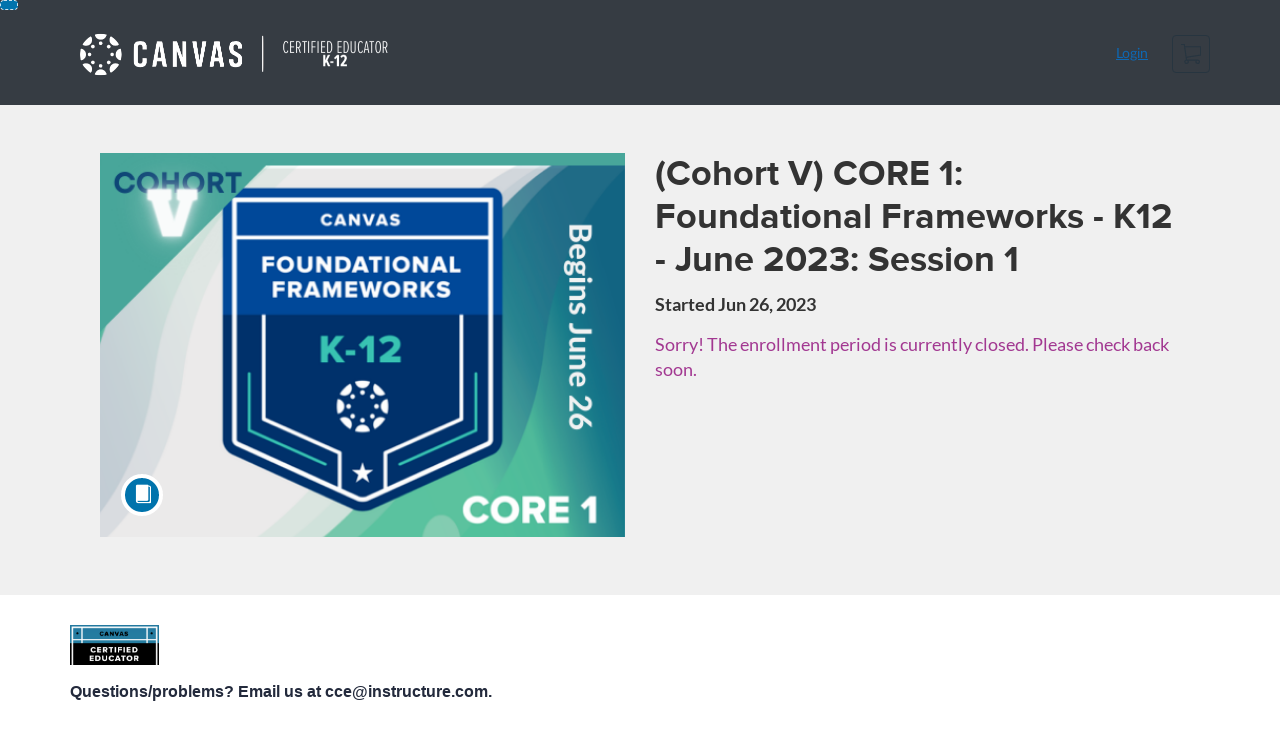

--- FILE ---
content_type: text/html; charset=utf-8
request_url: https://learn-cce.catalog.instructure.com/browse/cce-k12/courses/core-1-foundational-frameworks---k12---june-2023-session-1
body_size: 5489
content:


<!DOCTYPE html>
<html dir="ltr" lang="en">
  <head>
    <title>(Cohort V) CORE 1: Foundational Frameworks - K12 - June 2023: Session 1 - Canvas Certified Educator - K12</title>
    <meta charset="utf-8">
    <meta name="viewport" content="width=device-width, initial-scale=1" />


    <link rel="preconnect" href="https://fonts.bunny.net">
    <link href="https://fonts.bunny.net/css?family=lato:400,400i,700" rel="stylesheet" />
    


    <link rel="stylesheet" media="all" href="https://d3gjv6axs4074c.cloudfront.net/assets/application-cd42f637de47a37cc5f0c14f279bc5a60b8468768fcf55b88a89f5151e3df7e4.css" />
    <link rel="stylesheet" media="screen" href="https://d3gjv6axs4074c.cloudfront.net/production/themes/8b9d935f64cae3c6115d59181b719894868353b4.css?1602644782" />
<link rel="stylesheet" media="screen" href="https://d3gjv6axs4074c.cloudfront.net/production/themes/31465b7b2691b6791aeee3e13de7e66c5b829ebc.css?1693497462" />
<link rel="stylesheet" media="screen" href="https://d3gjv6axs4074c.cloudfront.net/production/themes/14e5670f34fe1f6941a6dedd4d042214676c3cb1.css?1674579777" />

    <link rel="shortcut icon" type="image/png" href="https://d3gjv6axs4074c.cloudfront.net/production/favicons/af13fcfeb489c4ad71defabe2a1cb3ec07870e63.png?1591714304" />

    <meta name="csrf-param" content="authenticity_token" />
<meta name="csrf-token" content="VvPw/H6w+Cb/FmLWHtGnP7lVmh1YtAnAXnae19PRs0TX4JXjrsEIhTc7K8iCaGOR9bVuR3ieov+oM9pv5YFu6A==" />




    <script>window.recaptchaOptions = { useRecaptchaNet: true };</script>

    
        <meta name="robots" content="noindex, nofollow" />

  </head>
  <body>

    
    
    <div id='checkout-header' role="region"></div>
    <a name="top"></a>

      <div class='sr-only' id='screen-reader-announce-polite' aria-live='polite'></div>
<div class='sr-only' id='screen-reader-announce-assertive' aria-live='assertive'></div>

<div id='flash-messages' role='alert'></div>
<div id='flash-alerts-base'></div>


<a href="#content" id="skip_navigation_link">Skip To Content</a>

  <header id="app-header">
    <div class="container">
      <div class="row">
        <div class="col-xs-12 col-sm-6 col-md-7">
          <div class="header-branding">
            <div class="logo-customized"><a href="/"><img alt="Canvas Certified Educator - K12" src="https://d3gjv6axs4074c.cloudfront.net/production/header_images/0b2c75469f9bc629925a117f44c831418f5de17d.png?1674579777" /></a></div>
          </div>
        </div>
        <div id="header-menu" class="col-xs-12 col-sm-6 col-md-5 AccountDropdown--margin-top">
          <div id="header-menu-container"></div>
          <div id="cart"></div>
        </div>
        <div class="col-xs-12 col-sm-12 col-md-12">
        </div>
      </div>
    </div>

  </header>



    <div id='flash-alerts-base'></div>
    <div id="content" tabindex="-1" role="main">
        
        <section
  id="product-page"
  data-course-id="133692"
 data-canvas-course-id="1826"
>
    <header id="feature">
      <div class="product-bg">
        <div class="hero-region jumbotron container">

  <div class="col-md-6">
    <div class="product-image">


  <div class="image-container">



    
      <span class="image-wrapper" style="background-image:url(https://d3gjv6axs4074c.cloudfront.net/production/products/53a3113f80a8f69f8b7459f9ea6d1a0d06206132-large.png?1685039928)"><img class="image-placeholder img-responsive" alt="" border="0" src="[data-uri]" /></span>

    <span class='ProductIcon__Wrapper--gallery-show'>
  <span role='presentation'
        aria-hidden='true'
        title=Course>
      <div class='ProductIcon__LargeCircle--course'>
        <span class='icon icon-course'></span>
      </div>
  </span>
</span>


  </div>

</div>

  </div>

  <div class="col-md-6">
    <span class='sr-only'>
      Course
    </span>
    <h1 class="hero-head">
      (Cohort V) CORE 1: Foundational Frameworks - K12 - June 2023: Session 1
    </h1>

    <p>
        <strong>
          Started Jun 26, 2023
        </strong>



      <strong id="badges-container"></strong>
    </p>


    <p class="hero-action">
        <span class="ProductEnrollment__Notice">
          Sorry! The enrollment period is currently closed. Please check back soon.
        </span>
      </p>


      </div>
</div>

      </div>
    </header>
    <div id="main">
      <div class="container product-details">
        <div id="description">
          <h2 class='sr-only'>Full course description</h2>
          <div><a href="//learn-cce.catalog.instructure.com/browse/cce-k12"><img class="product-account-logo" title="Canvas Certified Educator - K12" alt="Canvas Certified Educator - K12" src="https://d3gjv6axs4074c.cloudfront.net/production/logos/ec397a7dfb23a20d6c1ab35c4503220a65bda026.png?1674579776" /></a></div>
          <div><p><span style="color: #232a3c; font-family: 'Proxima Nova', sans-serif; font-size: 16px; white-space: pre-wrap;"><strong style="color: #000000; font-family: -apple-system, 'system-ui', 'Segoe UI', Roboto, Oxygen, Ubuntu, Cantarell, 'Open Sans', 'Helvetica Neue', sans-serif; font-size: medium; white-space: normal;"><span style="color: #232a3c; font-family: 'Proxima Nova', sans-serif; font-size: 16px; white-space: pre-wrap;">Questions/problems? Email us at cce@instructure.com. </span></strong></span></p>
<p><span style="color: #232a3c; font-family: 'Proxima Nova', sans-serif; font-size: 16px; white-space: pre-wrap;">In this course, participants will explore the impact of technology on student learning and how Canvas can help educators improve student achievement, motivation, and engagement.&nbsp; As faculty begin to look at infusing their instruction with technology, the use of an instructional framework can help provide a compelling why and a research-based foundation. Technology models (such as SAMR, TPACK, TIM and Bloom’s Taxonomy) can be used to examine how digital tools can enhance teaching and learning and can help guide educators through a logical progression of meaningful technology use.</span></p></div>
        </div>
      </div>
    </div>
</section>
  <script type="application/ld+json">
    {"@context":"http://schema.org","@id":"https://learn-cce.catalog.instructure.com/browse/cce-k12/courses/core-1-foundational-frameworks---k12---june-2023-session-1","@type":"Course","description":"***Start here! For those brand new to CCE! ***\n*COHORT V/Course 1* Explore the impact of technology on student learning and the classroom and learn how Canvas can help improve student achievement and motivation through meaningful technology use. \n\nQuestions/problems? cce@instructure.com","grantsCredential":false,"hasCourseInstance":{"@type":"CourseInstance","inLanguage":"en","startDate":"2023-06-26T05:00","endDate":null},"image":"https://d3gjv6axs4074c.cloudfront.net/production/products/98786f2c4131ebb9130e8b6c6d95aba68d836669-thumb.png?1685039928","isAccessibleForFree":false,"name":"(Cohort V) CORE 1: Foundational Frameworks - K12 - June 2023: Session 1","provider":{"@type":"Organization","name":"Canvas Certified Educator - K12","sameAs":"https://learn-cce.catalog.instructure.com/browse/cce-k12"},"seller":{"@type":"Organization","name":"Instructure - Learning Services","sameAs":"https://learn.catalog.instructure.com"},"subjectOfStudy":["Cohort V","Core 1","Foundational Frameworks","K12"]}
  </script>

    </div>

        <footer id="app-footer" class="app-footer" role="contentinfo">
    <div class="container">
      <div class="col-md-12">
        <div>
          <ul class="piped-list">
            <li><a href="/">Course Catalog</a></li>
            <li>
              <a target="_blank" href="https://www.instructure.com/policies/acceptable-use">Terms of Use</a>
            </li>
            <li>
              <a target="_blank" href="https://www.instructure.com/policies/privacy/">Privacy Policy</a>
            </li>
            <li>
              <a target="_blank" href="https://community.canvaslms.com/t5/Canvas-Resource-Documents/Canvas-Keyboard-Shortcuts/ta-p/387069">Keyboard Shortcuts</a>
            </li>
          </ul>
        </div>
        <p class="small">
          &copy; 2026 Instructure - Learning Services All Rights Reserved.
        </p>
      </div>
    </div>
  </footer>



    <div id='preview-banner' style='position: sticky; bottom: 0; z-index: 10'></div>

    <script>
      ENV = {"user":{},"authenticityToken":"RZnv7c8xDSySFp6GhirPeB1+/2KffufO/Q5NU67Bm7/EioryH0D9j1o715gakwvWUZ4LOL9UTPELSwnrmJFGEw==","shopping_cart_enabled":true,"bulk_purchase_enabled":true,"enrollment_history_enabled":true,"enable_credentials":false,"enable_credentials_ff":true,"enable_recommendations":false,"enable_recommendations_for_product_page":false,"enable_login_auth_providers":false,"hide_self_paced_label":false,"multiple_promo_codes_enabled":true,"enable_pathways":false,"hide_missing_pathway":false,"account_header_image":"https://d3gjv6axs4074c.cloudfront.net/production/header_images/0b2c75469f9bc629925a117f44c831418f5de17d.png?1674579777","account_name":"Instructure - Learning Services","has_sso_warning":false,"default_time_zone":"UTC","managed_accounts":null,"urls":{"admin_home":"/listings","api_documentation":"https://developerdocs.instructure.com/services/catalog","canvas_courses":"//learn.instructure.com/","dashboard":"/dashboard","enrollment_history":"/order_items/history","login":"/login","logout":"/logout","privacy_policy":"https://www.instructure.com/policies/privacy/","terms":"https://www.instructure.com/policies/acceptable-use","keyboard_shortcuts":"https://community.canvaslms.com/t5/Canvas-Resource-Documents/Canvas-Keyboard-Shortcuts/ta-p/387069"},"sentry_dsn":"https://eed8d2dc6d324ba295378228ac35a0dd:4889f824f9d24c5fb49eb724c39c01a1@relay-iad.sentry.insops.net/13","sentry_release":"8c23a89bdf25f3671138a5cf0fe26bd9dc2221b7","sentry_sample_rate":0.1,"asset_host":"d3gjv6axs4074c.cloudfront.net","login_auth_providers":[],"usage_metrics":{"api_key":"2e11316c-6b13-4de9-5bb7-6c0360b152d5","params":{"visitor":{"id":"","locale":"en","catalogRole":""},"account":{"id":"P6JbnIuIGKXXRs4cit2Tq7MV04LkI7L2pTGdhCzl","catalogUnique_Instance_Identifier":"learn.catalog.instructure.com"}}},"custom_instructor_labels":null,"post_enrollment_nudges_show_minimum_course_duration":false,"unified_checkout":false,"text_overrides":{},"new_storefront":false,"lolcalize":0,"applicant":null,"canEditProduct":false,"enroll_link":"/courses/133692/enrollment/new","has_instructor":false,"product":{"id":133692,"visibility":"unlisted","enrollment_open":true,"title":"(Cohort V) CORE 1: Foundational Frameworks - K12 - June 2023: Session 1","start_date":"2023-06-26T05:00:00.000Z","end_date":null,"description":"\u003cp\u003e\u003cspan style=\"color: #232a3c; font-family: 'Proxima Nova', sans-serif; font-size: 16px; white-space: pre-wrap;\"\u003e\u003cstrong style=\"color: #000000; font-family: -apple-system, 'system-ui', 'Segoe UI', Roboto, Oxygen, Ubuntu, Cantarell, 'Open Sans', 'Helvetica Neue', sans-serif; font-size: medium; white-space: normal;\"\u003e\u003cspan style=\"color: #232a3c; font-family: 'Proxima Nova', sans-serif; font-size: 16px; white-space: pre-wrap;\"\u003eQuestions/problems? Email us at cce@instructure.com. \u003c/span\u003e\u003c/strong\u003e\u003c/span\u003e\u003c/p\u003e\n\u003cp\u003e\u003cspan style=\"color: #232a3c; font-family: 'Proxima Nova', sans-serif; font-size: 16px; white-space: pre-wrap;\"\u003eIn this course, participants will explore the impact of technology on student learning and how Canvas can help educators improve student achievement, motivation, and engagement.  As faculty begin to look at infusing their instruction with technology, the use of an instructional framework can help provide a compelling why and a research-based foundation. Technology models (such as SAMR, TPACK, TIM and Bloom’s Taxonomy) can be used to examine how digital tools can enhance teaching and learning and can help guide educators through a logical progression of meaningful technology use.\u003c/span\u003e\u003c/p\u003e","enrollment_fee":"170.0","canvas_course_id":1826,"created_at":"2023-05-25T18:38:49.309Z","updated_at":"2023-07-13T18:50:34.714Z","path":"core-1-foundational-frameworks---k12---june-2023-session-1","account_id":7546,"list_order":null,"teaser":"***Start here! For those brand new to CCE! ***\n*COHORT V/Course 1* Explore the impact of technology on student learning and the classroom and learn how Canvas can help improve student achievement and motivation through meaningful technology use. \n\nQuestions/problems? cce@instructure.com","owner_id":null,"canvas_section_id":1527,"sequential":false,"days_to_complete":null,"deleted_at":null,"enrollment_cap":null,"waitlist":false,"credits":null,"waitlist_cap":null,"sku":null,"show_free_banner":true,"image_alt_text":"","external_redirect_url":null,"allowed_payment_types":["standard"],"canvas_root_account_uuid":"P6JbnIuIGKXXRs4cit2Tq7MV04LkI7L2pTGdhCzl","workflow_state":"available","workflow_state_timestamp":"2023-06-26T14:25:40.631Z","detail_code":"","bulk_purchase_disabled":false,"enrollment_open_from":null,"enrollment_open_to":"2023-07-17T03:55:00.000Z","archived_at":null,"auto_enroll_courses":false,"currency":"USD","enrollments_left":null},"product_details":{"atMaxEnrollments":false,"atMaxWaitlist":false,"availableCap":null,"bulkPurchaseDisabled":false,"certificate":null,"credits":null,"currency":"USD","date":"Started Jun 26, 2023","daysToComplete":null,"description":"\u003cp\u003e\u003cspan style=\"color: #232a3c; font-family: 'Proxima Nova', sans-serif; font-size: 16px; white-space: pre-wrap;\"\u003e\u003cstrong style=\"color: #000000; font-family: -apple-system, 'system-ui', 'Segoe UI', Roboto, Oxygen, Ubuntu, Cantarell, 'Open Sans', 'Helvetica Neue', sans-serif; font-size: medium; white-space: normal;\"\u003e\u003cspan style=\"color: #232a3c; font-family: 'Proxima Nova', sans-serif; font-size: 16px; white-space: pre-wrap;\"\u003eQuestions/problems? Email us at cce@instructure.com. \u003c/span\u003e\u003c/strong\u003e\u003c/span\u003e\u003c/p\u003e\n\u003cp\u003e\u003cspan style=\"color: #232a3c; font-family: 'Proxima Nova', sans-serif; font-size: 16px; white-space: pre-wrap;\"\u003eIn this course, participants will explore the impact of technology on student learning and how Canvas can help educators improve student achievement, motivation, and engagement.  As faculty begin to look at infusing their instruction with technology, the use of an instructional framework can help provide a compelling why and a research-based foundation. Technology models (such as SAMR, TPACK, TIM and Bloom’s Taxonomy) can be used to examine how digital tools can enhance teaching and learning and can help guide educators through a logical progression of meaningful technology use.\u003c/span\u003e\u003c/p\u003e","enrollable":false,"enrollmentCap":null,"enrollmentFee":170.0,"enrollmentOpen":false,"enrollmentsLeft":null,"free":false,"id":133692,"image":"https://d3gjv6axs4074c.cloudfront.net/production/products/98786f2c4131ebb9130e8b6c6d95aba68d836669-thumb.png?1685039928","imageAltText":"","logo":{"url":"https://d3gjv6axs4074c.cloudfront.net/production/logos/ec397a7dfb23a20d6c1ab35c4503220a65bda026.png?1674579776","account_id":7546,"account_url":"//learn-cce.catalog.instructure.com/browse/cce-k12","label":"Canvas Certified Educator - K12"},"measurement":"credit","price":"170.0","relatedCourses":[],"selfPaced":false,"showFreeBanner":true,"title":"(Cohort V) CORE 1: Foundational Frameworks - K12 - June 2023: Session 1","type":"Course","waitlist":false,"badges":[],"pathway":{},"primaryInstructorName":null},"isCurrentUserBlocked":false,"isCurrentUserEnrolled":false,"enroll_button_behavior":"cart"}
      ENV.flashAlerts = []
    </script>

    <script>
//<![CDATA[
window.webpackChunkManifest = {}
//]]>
</script>
    <script src="//d3gjv6axs4074c.cloudfront.net:443/assets/react-3478df5b6d89c14d.js"></script>
    <script src="//d3gjv6axs4074c.cloudfront.net/javascripts/translations/en.js?9cd5321a63ae6a77a8c0a9302aa17984"></script>
    
    <script src="//d3gjv6axs4074c.cloudfront.net:443/assets/common-ecaa7cb8dc552a59.js"></script>
    <script>I18n.locale = "en";</script>
    <script src="//d3gjv6axs4074c.cloudfront.net:443/assets/jquery_setup-fe24a621cf9fd984.js"></script>
    <script src="//d3gjv6axs4074c.cloudfront.net:443/assets/flash_alerts-12df05d6a490c4b0.js"></script>
    <script src="//d3gjv6axs4074c.cloudfront.net:443/assets/app_header-7a9d0bf544ff51ab.js"></script>
    
    <script src="//d3gjv6axs4074c.cloudfront.net:443/assets/product_details-83cfd707710c4282.js"></script>
    <script src="https://d3gjv6axs4074c.cloudfront.net/production/themes/19b2dcb808ac0ad543983d90ad30884864f16ef9.js?1693497462"></script>


      <script>
function launchEesySoft(params) {
  window.__eesy = params
  const __eesyEng = document.createElement('script')
  __eesyEng.src = `//${__eesy.host}/v2/dist/compiled/js/eesy-engine-launcher.js`
  __eesyEng.async = true
  __eesyEng.type = 'text/javascript'
  const __element = document.getElementsByTagName('script')[0]
  __element.parentNode.insertBefore(__eesyEng, __element)
}
launchEesySoft({"userid":-1,"email":"","roles":[],"host":"learning-services.eesysoft.com","hostKey":"tXyMHP7P","upstreamService":"catalog","supportTab":true,"token":null})
</script>


    <script src="//d3gjv6axs4074c.cloudfront.net:443/assets/pendo_setup-4a967427279816ca.js"></script>
  </body>
</html>



--- FILE ---
content_type: text/css
request_url: https://d3gjv6axs4074c.cloudfront.net/production/themes/8b9d935f64cae3c6115d59181b719894868353b4.css?1602644782
body_size: 227
content:
#home-page .feature-region {
background: url(https://docs.google.com/drawings/d/e/2PACX-1vQbh8LwL48fMlnMGrhpycwy4Uju1KoYz0J-D5Ly3DoXEBdQkilWod7HVqCIHTFvu7PkSZdx3t-Evw_H/pub?w=960&h=336);
max-width: 100%;
max-height: 360px; 

background-position: center center;
background-repeat: no-repeat; 
background-size: contain;
background-size: cover;
height: 300px;

}
.feature-region {
    max-width: 100%;
    max-height: 100%;
}

--- FILE ---
content_type: text/css
request_url: https://d3gjv6axs4074c.cloudfront.net/production/themes/31465b7b2691b6791aeee3e13de7e66c5b829ebc.css?1693497462
body_size: 809
content:
/*/* FONTS */

@font-face {
    font-family: 'proxima nova bold';
    src: url('//s3.amazonaws.com/catalog-prod-s3-gallerys3-skf57zr7pimb/canvasnet/fonts/proxima_nova_bold-webfont.eot');
    src: url('//s3.amazonaws.com/catalog-prod-s3-gallerys3-skf57zr7pimb/canvasnet/fonts/proxima_nova_bold-webfont.eot?#iefix') format('embedded-opentype'),
        url('//s3.amazonaws.com/catalog-prod-s3-gallerys3-skf57zr7pimb/canvasnet/fonts/proxima_nova_bold-webfont.woff') format('woff'),
        url('//s3.amazonaws.com/catalog-prod-s3-gallerys3-skf57zr7pimb/canvasnet/fonts/proxima_nova_bold-webfont.ttf') format('truetype'),
        url('//s3.amazonaws.com/catalog-prod-s3-gallerys3-skf57zr7pimb/canvasnet/fonts/proxima_nova_bold-webfont.svg#webfont') format('svg');
}

@font-face {
    font-family: 'proxima nova light';
    src: url('//s3.amazonaws.com/catalog-prod-s3-gallerys3-skf57zr7pimb/canvasnet/fonts/proxima_nova_light-webfont.eot');
    src: url('//s3.amazonaws.com/catalog-prod-s3-gallerys3-skf57zr7pimb/canvasnet/fonts/proxima_nova_light-webfont.eot?#iefix') format('embedded-opentype'),
        url('//s3.amazonaws.com/catalog-prod-s3-gallerys3-skf57zr7pimb/canvasnet/fonts/proxima_nova_light-webfont.woff') format('woff'),
        url('//s3.amazonaws.com/catalog-prod-s3-gallerys3-skf57zr7pimb/canvasnet/fonts/proxima_nova_light-webfont.ttf') format('truetype'),
        url('//s3.amazonaws.com/catalog-prod-s3-gallerys3-skf57zr7pimb/canvasnet/fonts/proxima_nova_light-webfont.svg#proxima_novalight') format('svg');
}

@font-face {
    font-family: 'proxima nova thin';
    src: url('//s3.amazonaws.com/catalog-prod-s3-gallerys3-skf57zr7pimb/canvasnet/fonts/proxima_nova_thin-webfont.eot');
    src: url('//s3.amazonaws.com/catalog-prod-s3-gallerys3-skf57zr7pimb/canvasnet/fonts/proxima_nova_thin-webfont.eot?#iefix') format('embedded-opentype'),
        url('//s3.amazonaws.com/catalog-prod-s3-gallerys3-skf57zr7pimb/canvasnet/fonts/proxima_nova_thin-webfont.woff') format('woff'),
        url('//s3.amazonaws.com/catalog-prod-s3-gallerys3-skf57zr7pimb/canvasnet/fonts/proxima_nova_thin-webfont.ttf') format('truetype'),
        url('//s3.amazonaws.com/catalog-prod-s3-gallerys3-skf57zr7pimb/canvasnet/fonts/proxima_nova_thin-webfont.svg#proxima_novalight') format('svg');
}

@font-face {
    font-family: 'trade gothic bold';
    src: url('//s3.amazonaws.com/catalog-prod-s3-gallerys3-skf57zr7pimb/canvasnet/fonts/TradeGothicBoldCondensedTwenty/tradegothic-boldcondtwenty-webfont.eot');
    src: url('//s3.amazonaws.com/catalog-prod-s3-gallerys3-skf57zr7pimb/canvasnet/fonts/TradeGothicBoldCondensedTwenty/tradegothic-boldcondtwenty-webfont.eot?#iefix') format('embedded-opentype'),
        url('//s3.amazonaws.com/catalog-prod-s3-gallerys3-skf57zr7pimb/canvasnet/fonts/TradeGothicBoldCondensedTwenty/tradegothic-boldcondtwenty-webfont.woff') format('woff'),
        url('//s3.amazonaws.com/catalog-prod-s3-gallerys3-skf57zr7pimb/canvasnet/fonts/TradeGothicBoldCondensedTwenty/tradegothic-boldcondtwenty-webfont.ttf') format('truetype'),
        url('//s3.amazonaws.com/catalog-prod-s3-gallerys3-skf57zr7pimb/canvasnet/fonts/TradeGothicBoldCondensedTwenty/tradegothic-boldcondtwenty-webfont.svg#webfont') format('svg');
}


#accountDropdown {
    color: #ffffff;
}

/* Active Color of Login button once logged in */
#user-nav>a {
    color: #ffffff;
}

.header-nav li a {
    color: #ffffff !important;
}

.product-account-image-wrapper {
    display: none;
}

#app-header {
    background-color: #363c43;
    color: #ffffff;
}

#home-page .feature-region {
    display: block;
}

#home-page .feature-region {
    box-sizing: border-box;
    text-align: center;
    color: #ffffff;
}

#home-page #feature h1 {
    font: 66px 'proxima nova bold';
    /* text-transform: uppercase; */
    line-height: 1.0;
    margin: auto;
    color: #fff;
}

#home-page #feature h2 {
    font: 24px 'proxima nova';
    /* text-transform: uppercase; */
    /* padding: 50px 0 0 0; */
    color: #fff;
}

#home-page #feature h3 {
    font: 20px 'proxima nova';
    text-align: center;
    line-height: 1.5;
    max-width: 685px;
    margin: 15px auto;
    position: relative;
    color: #fff;
}

#home-page .feature-region {
    padding-top: 50px;
    box-sizing: border-box;
    text-align: center;
}

#home-page .feature-region {
    background: url(https://s3.amazonaws.com/SSL_Assets/cce/CCE-Catalog-Hero.png);
    display: block;
    min-height: 300px;
    width: 100%;
    margin-left: auto;
    margin-right: auto;
    background-position: center;
    background-repeat: no-repeat;
    background-size: cover;
    position: relative;
}

@media screen and (max-width: 1200px) {
    #home-page #feature h1 span {
        font: 43px 'proxima nova thin';
    }

    #home-page .feature-region {
        padding-top: 50px;
        min-height: 250px;
        background-size: cover;
    }
}

@media screen and (max-width: 990px) {

    #home-page .feature-region {
        padding-top: 30px;
        min-height: 300px;
        background-size: cover;
    }
}

@media screen and (max-width: 715px) {
    #home-page .feature-region {
        padding-top: 30px;
        min-height: 300px;
        background-size: cover;
    }

    #home-page #feature h1 {
        font-size: 50px;
        line-height: 45px;
    }

    #home-page #feature h1 span {
        font: 30px/1 'proxima nova thin';
    }

    #home-page #feature h2 {
        font-size: 25px;
    }

    #home-page #feature h2:before,
    #home-page #feature h2:after {
        display: none;
    }
}

@media screen and (max-width: 625px) {
    #home-page .feature-region {
        padding-top: 20px;
        min-height: 350px;
        background-size: cover;
    }
}

h1,
h2,
h3,
h4,
h5 {
    font-family: 'proxima nova bold', arial, sans-serif;
}

.product-dates {
    float: right;
    padding-top: 10px;
    padding-right: 10px;
    overflow: visible !important;
}

#search-form.callout-region {
    margin-bottom: -8px;
    display: none;
}


.product-value {
    display: none;
}

--- FILE ---
content_type: text/css
request_url: https://d3gjv6axs4074c.cloudfront.net/production/themes/14e5670f34fe1f6941a6dedd4d042214676c3cb1.css?1674579777
body_size: 340
content:
#search-form.callout-region {
    margin-bottom: -8px;
    display: block;
    /* background-color: #143d50; */
    background-image: linear-gradient(9deg, #76C6A7,#135975);
}

.product-dates{
    float: left;
    padding-top: 10px;
    padding-right: 10px;
    overflow: visible !important;
}

#feature.feature-region {
    display:none !important;
}
#product-page > footer {
    display:none;
}
#product-page #feature {
    padding-top: 7px;
}
#main.registration-page{
    background-image: linear-gradient(15deg, #76C6A7,#135975);
}

--- FILE ---
content_type: text/javascript
request_url: https://d3gjv6axs4074c.cloudfront.net/production/themes/19b2dcb808ac0ad543983d90ad30884864f16ef9.js?1693497462
body_size: 1255
content:
const observer = {};
const body = document.querySelector('body');
const listings = document.getElementById('listings');

const onDomChange = (obj, callback) => {
    const MutationObserver = window.MutationObserver || window.WebKitMutationObserver;
    if (!obj || obj.nodeType !== 1) return;
    if (MutationObserver) {
        observer[callback] = new MutationObserver(callback);
        observer[callback].observe(obj, { childList: true, subtree: true });
        return observer;
    }
};

// Start Insert Feature Code JS
const cceRootPageCustomizations = function () {
    // Check to make sure the current path is the cce homepage
    if (window.location.pathname === "/") {
        addRootCSS()
        insertFeatureHtml();
        onDomChange(body, listingFound);
        listingHeightHelper()
        window.addEventListener('resize', listingHeightHelper);
    }
}

const cceSubCatalogCustomizations = function () {
    let regex = /\/browse\/.+\/courses\//
    if (window.location.pathname.match(regex)) {
        var colorBanner = "<div id='search-form' class='callout-region' style='height:15px'></div>"
        document.querySelector("#content").insertAdjacentHTML('beforebegin', colorBanner)
    }
}

const insertFeatureHtml = function () {
    var feature = document.getElementById('feature');
    var featureHtml = "<div class='container'><div class='hero-container col-xs-12 col-sm-12 col-md-12'><h2><span>Professional Development for Canvas Educators</span></h2><h1>Become a Canvas Know It All</h1><h3>Sign up for Canvas Certified Educator courses now!</h3></div></div>"
    feature.insertAdjacentHTML('afterbegin', featureHtml)
}

const listingFound = () => {
    const listingNodes = $(listings).find(".product-link").parent()
    listingNodes.each((i, item) => {
        if (item.classList) {
            item.classList.remove('col-md-3');
            // item.classList.add('col-md-6');
            let tileLink = item.querySelector("a");
            if (tileLink) {

                observer[listingFound].disconnect()
                let newLink = tileLink.href.replace("courses", "browse");
                tileLink.href = newLink
                let selfPaced = item.querySelector("a > div.product-tile.course-tile > div.product-footer > div > div.product-dates")
                if (selfPaced) {
                    if (selfPaced.innerText != "Self Paced") {
                        selfPaced.innerText = "Browse Courses"
                    }

                }
                let icon = item.querySelector("a > div.product-tile.course-tile > div.product-image > span > span:nth-child(2) > div > span")
                icon.classList.remove('icon-course')
                icon.classList.add('icon-users')
            }
        }
    })
    listingHeightHelper()

}

const listingHeightHelper = function () {
    if (window.innerWidth >= 768) {
        let targets = document.getElementsByClassName("product-description")
        for (let h = 1; h < targets.length; h++) {
            targets[h].removeAttribute('style')
        }
        targets = document.getElementsByClassName("product-description")
        // targets.removeAttribute("style")
        // targets = document.getElementsByClassName("product-description")
        let tallest = []
        for (let i = 1; i < targets.length; i++) {
            tallest.push(targets[i].clientHeight)
        }
        tallest = Math.max(...tallest)
        tallest += 30
        for (let j = 0; j < targets.length; j++) {
            targets[j].setAttribute("style", "height: " + tallest + 'px;"')
        }
    }
}

const addRootCSS = function () {
    var styles = `
    #listings > div {
        padding: 52px;
    }
    @media screen and (max-width: 990px) {
        #listings > div {
            padding: 35px;
        }
    }
    .product-tile,
    .product-image,
    .image-container .image-wrapper {
        /* background: inherit; */
        max-height: fit-content;
    }

    .product-heading {
        padding: 20px 10px;
    }
    #listings > div > a > div.product-tile.course-tile > div.product-heading > h3 {
        font-size: 24px;
    }
    .product-tile .product-description {
        overflow: visible;
        height: fit-content;
        font-size: 14px;
    }
    #listings > div > a > div.product-tile.course-tile > div.product-footer > div > div.product-dates {
        font-size: 16px;
    }
    `
    var styleSheet = document.createElement("style")
    styleSheet.type = "text/css"
    styleSheet.innerText = styles
    document.head.appendChild(styleSheet)
}

cceRootPageCustomizations()
cceSubCatalogCustomizations()


--- FILE ---
content_type: text/javascript;charset=UTF-8
request_url: https://learning-services.eesysoft.com/loader.jsp?showquicklink=true&k=&stamp=1768881697469
body_size: 429
content:


function parentFrameUefModeOriginalUseUefSupportCenterVariable() {
    try {
        return window.parent.var_uefModeOriginalUseUefSupportCenter;
    }
    catch (e) {
        return undefined;
    }
}

/* debug userName = "null"; */

var var_key = "";
var var_dashboard_url = "https://learning-services.eesysoft.com";
var var_loadfile = "https://learning-services.eesysoft.com/loadFile";
var var_style_path = "https://learning-services.eesysoft.com/resources";
var var_stamp = "20260120040137";
var var_eesy_build = "1";
var var_eesy_styles = ["responsive"];
var var_eesy_dbUpdateCount = "23816";
var var_eesy_userUpdated = undefined;
var var_eesy_style_checksum = "-1028483997_9762263bafe259fa0b8f2dd3a297791e";
var var_show_tab_initial = true;
var var_show_tab = var_show_tab_initial;
var var_tab_version = 2;
var var_proactive_version = 4;
var var_proactive_lms = "canvas";
var var_proactive_dark = false;
var var_open_as_chat = false;
var var_moveable_tab = false;
var var_language = -1;
var var_expert_language = -1;
var var_uefMode = false;
var var_isLtiLaunch = false;
var var_ltiEngineIsPresent = false;
var var_uefModeOriginal = !var_uefMode && (window.name === "classic-learn-iframe");
var var_uefModeOriginalUseUefSupportCenter = false;
var isUefOriginalSupportCenter = !var_uefMode && (var_uefModeOriginalUseUefSupportCenter || parentFrameUefModeOriginalUseUefSupportCenterVariable());
var var_loadExpertTool = true;
var var_isExpertToolChromePlugin = false;
var waitforload = false;
var supportTabMinimized = undefined;
var scrollbarRightAdjust = '19px';
var supportTabMoveLimit = '50';
var eesy_minimizedTabWidth = '8px';
var eesy_maximizedTabWidth = '';
var attemptUnobscure = false;
var doNotLoadEngineForUserAgentPattern = 'not_in_use_05231;';
var var_eesy_hiddenHelpItems = undefined;
var var_eesy_sac = undefined;
var var_eesy_helpitemsSeen = undefined;
var var_user_map = {};
var var_instance_name = "learning-services";
var var_eesy_support_url_obfuscation = "true";


    function eesy_load_js(jsUrl) {
  var fileref = document.createElement("script");
  fileref.setAttribute("type", "text/javascript");
  fileref.setAttribute("src", jsUrl);
  document.getElementsByTagName("head")[0].appendChild(fileref);
}

eesy_load_js(var_dashboard_url + "/v2/dist/loader.js?__bn=" + var_eesy_build);
